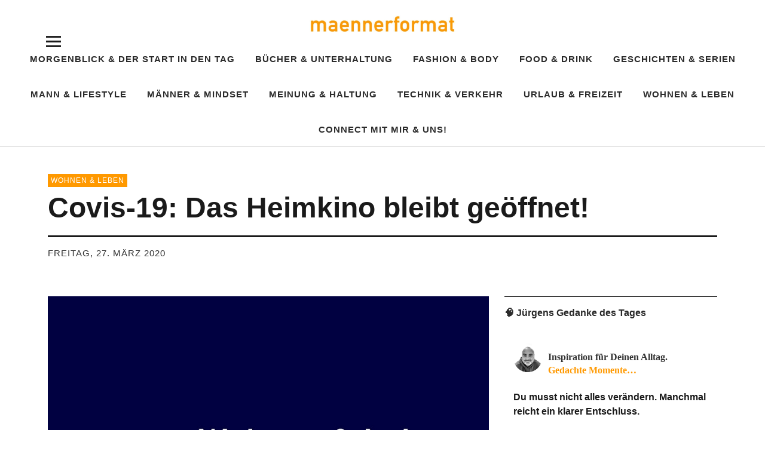

--- FILE ---
content_type: text/html; charset=UTF-8
request_url: https://maennerformat.info/2020/03/covis-19-das-heimkino-bleibt-geoeffnet/
body_size: 22449
content:
<!DOCTYPE html>
<html lang="de" class="no-js">
<head>
<meta charset="UTF-8">
<meta name="viewport" content="width=device-width, initial-scale=1">
<link rel="profile" href="http://gmpg.org/xfn/11">
<link rel="pingback" href="https://maennerformat.info/xmlrpc.php">
<script>(function(html){html.className = html.className.replace(/\bno-js\b/,'js')})(document.documentElement);</script>
<meta name='robots' content='index, follow, max-image-preview:large, max-snippet:-1, max-video-preview:-1' />
	<style>img:is([sizes="auto" i], [sizes^="auto," i]) { contain-intrinsic-size: 3000px 1500px }</style>
	
	<!-- This site is optimized with the Yoast SEO plugin v26.8 - https://yoast.com/product/yoast-seo-wordpress/ -->
	<title>Covis-19: Das Heimkino bleibt geöffnet! - maennerformat - das Männermagazin aus Rosenheim</title>
	<link rel="canonical" href="https://maennerformat.info/2020/03/covis-19-das-heimkino-bleibt-geoeffnet/" />
	<meta property="og:locale" content="de_DE" />
	<meta property="og:type" content="article" />
	<meta property="og:title" content="Covis-19: Das Heimkino bleibt geöffnet! - maennerformat - das Männermagazin aus Rosenheim" />
	<meta property="og:description" content="Der ARAG Tipp zum Wochenende: Kinoerlebnis trotz Corona-Virus Ab Sonntag um drei Uhr beginnt die Sommerzeit. Die Uhren werden vorgestellt. Die Zeitumstellung gerät&hellip;" />
	<meta property="og:url" content="https://maennerformat.info/2020/03/covis-19-das-heimkino-bleibt-geoeffnet/" />
	<meta property="og:site_name" content="maennerformat" />
	<meta property="article:published_time" content="2020-03-27T07:15:07+00:00" />
	<meta property="og:image" content="https://maennerformat.info/wp-content/uploads/2019/09/wohnen_leben.jpg" />
	<meta property="og:image:width" content="900" />
	<meta property="og:image:height" content="600" />
	<meta property="og:image:type" content="image/jpeg" />
	<meta name="author" content="mfedmin" />
	<meta name="twitter:card" content="summary_large_image" />
	<meta name="twitter:creator" content="@maennerformat" />
	<meta name="twitter:site" content="@maennerformat" />
	<meta name="twitter:label1" content="Verfasst von" />
	<meta name="twitter:data1" content="mfedmin" />
	<meta name="twitter:label2" content="Geschätzte Lesezeit" />
	<meta name="twitter:data2" content="3 Minuten" />
	<script type="application/ld+json" class="yoast-schema-graph">{"@context":"https://schema.org","@graph":[{"@type":"Article","@id":"https://maennerformat.info/2020/03/covis-19-das-heimkino-bleibt-geoeffnet/#article","isPartOf":{"@id":"https://maennerformat.info/2020/03/covis-19-das-heimkino-bleibt-geoeffnet/"},"author":{"name":"mfedmin","@id":"https://maennerformat.info/#/schema/person/cccbedf07b33b69388aabd80eabccda4"},"headline":"Covis-19: Das Heimkino bleibt geöffnet!","datePublished":"2020-03-27T07:15:07+00:00","mainEntityOfPage":{"@id":"https://maennerformat.info/2020/03/covis-19-das-heimkino-bleibt-geoeffnet/"},"wordCount":541,"publisher":{"@id":"https://maennerformat.info/#organization"},"image":{"@id":"https://maennerformat.info/2020/03/covis-19-das-heimkino-bleibt-geoeffnet/#primaryimage"},"thumbnailUrl":"https://maennerformat.info/wp-content/uploads/2019/09/wohnen_leben.jpg","keywords":["corona","mf"],"articleSection":["Wohnen &amp; Leben"],"inLanguage":"de"},{"@type":"WebPage","@id":"https://maennerformat.info/2020/03/covis-19-das-heimkino-bleibt-geoeffnet/","url":"https://maennerformat.info/2020/03/covis-19-das-heimkino-bleibt-geoeffnet/","name":"Covis-19: Das Heimkino bleibt geöffnet! - maennerformat - das Männermagazin aus Rosenheim","isPartOf":{"@id":"https://maennerformat.info/#website"},"primaryImageOfPage":{"@id":"https://maennerformat.info/2020/03/covis-19-das-heimkino-bleibt-geoeffnet/#primaryimage"},"image":{"@id":"https://maennerformat.info/2020/03/covis-19-das-heimkino-bleibt-geoeffnet/#primaryimage"},"thumbnailUrl":"https://maennerformat.info/wp-content/uploads/2019/09/wohnen_leben.jpg","datePublished":"2020-03-27T07:15:07+00:00","breadcrumb":{"@id":"https://maennerformat.info/2020/03/covis-19-das-heimkino-bleibt-geoeffnet/#breadcrumb"},"inLanguage":"de","potentialAction":[{"@type":"ReadAction","target":["https://maennerformat.info/2020/03/covis-19-das-heimkino-bleibt-geoeffnet/"]}]},{"@type":"ImageObject","inLanguage":"de","@id":"https://maennerformat.info/2020/03/covis-19-das-heimkino-bleibt-geoeffnet/#primaryimage","url":"https://maennerformat.info/wp-content/uploads/2019/09/wohnen_leben.jpg","contentUrl":"https://maennerformat.info/wp-content/uploads/2019/09/wohnen_leben.jpg","width":900,"height":600},{"@type":"BreadcrumbList","@id":"https://maennerformat.info/2020/03/covis-19-das-heimkino-bleibt-geoeffnet/#breadcrumb","itemListElement":[{"@type":"ListItem","position":1,"name":"Startseite","item":"https://maennerformat.info/"},{"@type":"ListItem","position":2,"name":"Covis-19: Das Heimkino bleibt geöffnet!"}]},{"@type":"WebSite","@id":"https://maennerformat.info/#website","url":"https://maennerformat.info/","name":"maennerformat","description":"Echt. Männlich. Mitten im Leben.","publisher":{"@id":"https://maennerformat.info/#organization"},"potentialAction":[{"@type":"SearchAction","target":{"@type":"EntryPoint","urlTemplate":"https://maennerformat.info/?s={search_term_string}"},"query-input":{"@type":"PropertyValueSpecification","valueRequired":true,"valueName":"search_term_string"}}],"inLanguage":"de"},{"@type":"Organization","@id":"https://maennerformat.info/#organization","name":"maennerformat","url":"https://maennerformat.info/","logo":{"@type":"ImageObject","inLanguage":"de","@id":"https://maennerformat.info/#/schema/logo/image/","url":"https://maennerformat.info/wp-content/uploads/2019/09/maennerformat_logo_site.jpg","contentUrl":"https://maennerformat.info/wp-content/uploads/2019/09/maennerformat_logo_site.jpg","width":520,"height":92,"caption":"maennerformat"},"image":{"@id":"https://maennerformat.info/#/schema/logo/image/"},"sameAs":["https://x.com/maennerformat"]},{"@type":"Person","@id":"https://maennerformat.info/#/schema/person/cccbedf07b33b69388aabd80eabccda4","name":"mfedmin"}]}</script>
	<!-- / Yoast SEO plugin. -->


<link rel="alternate" type="application/rss+xml" title="maennerformat &raquo; Feed" href="https://maennerformat.info/feed/" />
<link rel="alternate" type="application/rss+xml" title="maennerformat &raquo; Kommentar-Feed" href="https://maennerformat.info/comments/feed/" />
<script type="text/javascript">
/* <![CDATA[ */
window._wpemojiSettings = {"baseUrl":"https:\/\/s.w.org\/images\/core\/emoji\/16.0.1\/72x72\/","ext":".png","svgUrl":"https:\/\/s.w.org\/images\/core\/emoji\/16.0.1\/svg\/","svgExt":".svg","source":{"concatemoji":"https:\/\/maennerformat.info\/wp-includes\/js\/wp-emoji-release.min.js?ver=6.8.3"}};
/*! This file is auto-generated */
!function(s,n){var o,i,e;function c(e){try{var t={supportTests:e,timestamp:(new Date).valueOf()};sessionStorage.setItem(o,JSON.stringify(t))}catch(e){}}function p(e,t,n){e.clearRect(0,0,e.canvas.width,e.canvas.height),e.fillText(t,0,0);var t=new Uint32Array(e.getImageData(0,0,e.canvas.width,e.canvas.height).data),a=(e.clearRect(0,0,e.canvas.width,e.canvas.height),e.fillText(n,0,0),new Uint32Array(e.getImageData(0,0,e.canvas.width,e.canvas.height).data));return t.every(function(e,t){return e===a[t]})}function u(e,t){e.clearRect(0,0,e.canvas.width,e.canvas.height),e.fillText(t,0,0);for(var n=e.getImageData(16,16,1,1),a=0;a<n.data.length;a++)if(0!==n.data[a])return!1;return!0}function f(e,t,n,a){switch(t){case"flag":return n(e,"\ud83c\udff3\ufe0f\u200d\u26a7\ufe0f","\ud83c\udff3\ufe0f\u200b\u26a7\ufe0f")?!1:!n(e,"\ud83c\udde8\ud83c\uddf6","\ud83c\udde8\u200b\ud83c\uddf6")&&!n(e,"\ud83c\udff4\udb40\udc67\udb40\udc62\udb40\udc65\udb40\udc6e\udb40\udc67\udb40\udc7f","\ud83c\udff4\u200b\udb40\udc67\u200b\udb40\udc62\u200b\udb40\udc65\u200b\udb40\udc6e\u200b\udb40\udc67\u200b\udb40\udc7f");case"emoji":return!a(e,"\ud83e\udedf")}return!1}function g(e,t,n,a){var r="undefined"!=typeof WorkerGlobalScope&&self instanceof WorkerGlobalScope?new OffscreenCanvas(300,150):s.createElement("canvas"),o=r.getContext("2d",{willReadFrequently:!0}),i=(o.textBaseline="top",o.font="600 32px Arial",{});return e.forEach(function(e){i[e]=t(o,e,n,a)}),i}function t(e){var t=s.createElement("script");t.src=e,t.defer=!0,s.head.appendChild(t)}"undefined"!=typeof Promise&&(o="wpEmojiSettingsSupports",i=["flag","emoji"],n.supports={everything:!0,everythingExceptFlag:!0},e=new Promise(function(e){s.addEventListener("DOMContentLoaded",e,{once:!0})}),new Promise(function(t){var n=function(){try{var e=JSON.parse(sessionStorage.getItem(o));if("object"==typeof e&&"number"==typeof e.timestamp&&(new Date).valueOf()<e.timestamp+604800&&"object"==typeof e.supportTests)return e.supportTests}catch(e){}return null}();if(!n){if("undefined"!=typeof Worker&&"undefined"!=typeof OffscreenCanvas&&"undefined"!=typeof URL&&URL.createObjectURL&&"undefined"!=typeof Blob)try{var e="postMessage("+g.toString()+"("+[JSON.stringify(i),f.toString(),p.toString(),u.toString()].join(",")+"));",a=new Blob([e],{type:"text/javascript"}),r=new Worker(URL.createObjectURL(a),{name:"wpTestEmojiSupports"});return void(r.onmessage=function(e){c(n=e.data),r.terminate(),t(n)})}catch(e){}c(n=g(i,f,p,u))}t(n)}).then(function(e){for(var t in e)n.supports[t]=e[t],n.supports.everything=n.supports.everything&&n.supports[t],"flag"!==t&&(n.supports.everythingExceptFlag=n.supports.everythingExceptFlag&&n.supports[t]);n.supports.everythingExceptFlag=n.supports.everythingExceptFlag&&!n.supports.flag,n.DOMReady=!1,n.readyCallback=function(){n.DOMReady=!0}}).then(function(){return e}).then(function(){var e;n.supports.everything||(n.readyCallback(),(e=n.source||{}).concatemoji?t(e.concatemoji):e.wpemoji&&e.twemoji&&(t(e.twemoji),t(e.wpemoji)))}))}((window,document),window._wpemojiSettings);
/* ]]> */
</script>
<style id='wp-emoji-styles-inline-css' type='text/css'>

	img.wp-smiley, img.emoji {
		display: inline !important;
		border: none !important;
		box-shadow: none !important;
		height: 1em !important;
		width: 1em !important;
		margin: 0 0.07em !important;
		vertical-align: -0.1em !important;
		background: none !important;
		padding: 0 !important;
	}
</style>
<link rel='stylesheet' id='wp-block-library-css' href='https://maennerformat.info/wp-includes/css/dist/block-library/style.min.css?ver=6.8.3' type='text/css' media='all' />
<style id='wp-block-library-theme-inline-css' type='text/css'>
.wp-block-audio :where(figcaption){color:#555;font-size:13px;text-align:center}.is-dark-theme .wp-block-audio :where(figcaption){color:#ffffffa6}.wp-block-audio{margin:0 0 1em}.wp-block-code{border:1px solid #ccc;border-radius:4px;font-family:Menlo,Consolas,monaco,monospace;padding:.8em 1em}.wp-block-embed :where(figcaption){color:#555;font-size:13px;text-align:center}.is-dark-theme .wp-block-embed :where(figcaption){color:#ffffffa6}.wp-block-embed{margin:0 0 1em}.blocks-gallery-caption{color:#555;font-size:13px;text-align:center}.is-dark-theme .blocks-gallery-caption{color:#ffffffa6}:root :where(.wp-block-image figcaption){color:#555;font-size:13px;text-align:center}.is-dark-theme :root :where(.wp-block-image figcaption){color:#ffffffa6}.wp-block-image{margin:0 0 1em}.wp-block-pullquote{border-bottom:4px solid;border-top:4px solid;color:currentColor;margin-bottom:1.75em}.wp-block-pullquote cite,.wp-block-pullquote footer,.wp-block-pullquote__citation{color:currentColor;font-size:.8125em;font-style:normal;text-transform:uppercase}.wp-block-quote{border-left:.25em solid;margin:0 0 1.75em;padding-left:1em}.wp-block-quote cite,.wp-block-quote footer{color:currentColor;font-size:.8125em;font-style:normal;position:relative}.wp-block-quote:where(.has-text-align-right){border-left:none;border-right:.25em solid;padding-left:0;padding-right:1em}.wp-block-quote:where(.has-text-align-center){border:none;padding-left:0}.wp-block-quote.is-large,.wp-block-quote.is-style-large,.wp-block-quote:where(.is-style-plain){border:none}.wp-block-search .wp-block-search__label{font-weight:700}.wp-block-search__button{border:1px solid #ccc;padding:.375em .625em}:where(.wp-block-group.has-background){padding:1.25em 2.375em}.wp-block-separator.has-css-opacity{opacity:.4}.wp-block-separator{border:none;border-bottom:2px solid;margin-left:auto;margin-right:auto}.wp-block-separator.has-alpha-channel-opacity{opacity:1}.wp-block-separator:not(.is-style-wide):not(.is-style-dots){width:100px}.wp-block-separator.has-background:not(.is-style-dots){border-bottom:none;height:1px}.wp-block-separator.has-background:not(.is-style-wide):not(.is-style-dots){height:2px}.wp-block-table{margin:0 0 1em}.wp-block-table td,.wp-block-table th{word-break:normal}.wp-block-table :where(figcaption){color:#555;font-size:13px;text-align:center}.is-dark-theme .wp-block-table :where(figcaption){color:#ffffffa6}.wp-block-video :where(figcaption){color:#555;font-size:13px;text-align:center}.is-dark-theme .wp-block-video :where(figcaption){color:#ffffffa6}.wp-block-video{margin:0 0 1em}:root :where(.wp-block-template-part.has-background){margin-bottom:0;margin-top:0;padding:1.25em 2.375em}
</style>
<style id='classic-theme-styles-inline-css' type='text/css'>
/*! This file is auto-generated */
.wp-block-button__link{color:#fff;background-color:#32373c;border-radius:9999px;box-shadow:none;text-decoration:none;padding:calc(.667em + 2px) calc(1.333em + 2px);font-size:1.125em}.wp-block-file__button{background:#32373c;color:#fff;text-decoration:none}
</style>
<style id='global-styles-inline-css' type='text/css'>
:root{--wp--preset--aspect-ratio--square: 1;--wp--preset--aspect-ratio--4-3: 4/3;--wp--preset--aspect-ratio--3-4: 3/4;--wp--preset--aspect-ratio--3-2: 3/2;--wp--preset--aspect-ratio--2-3: 2/3;--wp--preset--aspect-ratio--16-9: 16/9;--wp--preset--aspect-ratio--9-16: 9/16;--wp--preset--color--black: #000000;--wp--preset--color--cyan-bluish-gray: #abb8c3;--wp--preset--color--white: #ffffff;--wp--preset--color--pale-pink: #f78da7;--wp--preset--color--vivid-red: #cf2e2e;--wp--preset--color--luminous-vivid-orange: #ff6900;--wp--preset--color--luminous-vivid-amber: #fcb900;--wp--preset--color--light-green-cyan: #7bdcb5;--wp--preset--color--vivid-green-cyan: #00d084;--wp--preset--color--pale-cyan-blue: #8ed1fc;--wp--preset--color--vivid-cyan-blue: #0693e3;--wp--preset--color--vivid-purple: #9b51e0;--wp--preset--color--dark: #1a1a1a;--wp--preset--color--light-grey: #f4f4f4;--wp--preset--color--light-blue: #51a8dd;--wp--preset--color--dark-blue: #0c6ca6;--wp--preset--gradient--vivid-cyan-blue-to-vivid-purple: linear-gradient(135deg,rgba(6,147,227,1) 0%,rgb(155,81,224) 100%);--wp--preset--gradient--light-green-cyan-to-vivid-green-cyan: linear-gradient(135deg,rgb(122,220,180) 0%,rgb(0,208,130) 100%);--wp--preset--gradient--luminous-vivid-amber-to-luminous-vivid-orange: linear-gradient(135deg,rgba(252,185,0,1) 0%,rgba(255,105,0,1) 100%);--wp--preset--gradient--luminous-vivid-orange-to-vivid-red: linear-gradient(135deg,rgba(255,105,0,1) 0%,rgb(207,46,46) 100%);--wp--preset--gradient--very-light-gray-to-cyan-bluish-gray: linear-gradient(135deg,rgb(238,238,238) 0%,rgb(169,184,195) 100%);--wp--preset--gradient--cool-to-warm-spectrum: linear-gradient(135deg,rgb(74,234,220) 0%,rgb(151,120,209) 20%,rgb(207,42,186) 40%,rgb(238,44,130) 60%,rgb(251,105,98) 80%,rgb(254,248,76) 100%);--wp--preset--gradient--blush-light-purple: linear-gradient(135deg,rgb(255,206,236) 0%,rgb(152,150,240) 100%);--wp--preset--gradient--blush-bordeaux: linear-gradient(135deg,rgb(254,205,165) 0%,rgb(254,45,45) 50%,rgb(107,0,62) 100%);--wp--preset--gradient--luminous-dusk: linear-gradient(135deg,rgb(255,203,112) 0%,rgb(199,81,192) 50%,rgb(65,88,208) 100%);--wp--preset--gradient--pale-ocean: linear-gradient(135deg,rgb(255,245,203) 0%,rgb(182,227,212) 50%,rgb(51,167,181) 100%);--wp--preset--gradient--electric-grass: linear-gradient(135deg,rgb(202,248,128) 0%,rgb(113,206,126) 100%);--wp--preset--gradient--midnight: linear-gradient(135deg,rgb(2,3,129) 0%,rgb(40,116,252) 100%);--wp--preset--font-size--small: 16px;--wp--preset--font-size--medium: 20px;--wp--preset--font-size--large: 22px;--wp--preset--font-size--x-large: 42px;--wp--preset--font-size--regular: 19px;--wp--preset--font-size--larger: 26px;--wp--preset--spacing--20: 0.44rem;--wp--preset--spacing--30: 0.67rem;--wp--preset--spacing--40: 1rem;--wp--preset--spacing--50: 1.5rem;--wp--preset--spacing--60: 2.25rem;--wp--preset--spacing--70: 3.38rem;--wp--preset--spacing--80: 5.06rem;--wp--preset--shadow--natural: 6px 6px 9px rgba(0, 0, 0, 0.2);--wp--preset--shadow--deep: 12px 12px 50px rgba(0, 0, 0, 0.4);--wp--preset--shadow--sharp: 6px 6px 0px rgba(0, 0, 0, 0.2);--wp--preset--shadow--outlined: 6px 6px 0px -3px rgba(255, 255, 255, 1), 6px 6px rgba(0, 0, 0, 1);--wp--preset--shadow--crisp: 6px 6px 0px rgba(0, 0, 0, 1);}:where(.is-layout-flex){gap: 0.5em;}:where(.is-layout-grid){gap: 0.5em;}body .is-layout-flex{display: flex;}.is-layout-flex{flex-wrap: wrap;align-items: center;}.is-layout-flex > :is(*, div){margin: 0;}body .is-layout-grid{display: grid;}.is-layout-grid > :is(*, div){margin: 0;}:where(.wp-block-columns.is-layout-flex){gap: 2em;}:where(.wp-block-columns.is-layout-grid){gap: 2em;}:where(.wp-block-post-template.is-layout-flex){gap: 1.25em;}:where(.wp-block-post-template.is-layout-grid){gap: 1.25em;}.has-black-color{color: var(--wp--preset--color--black) !important;}.has-cyan-bluish-gray-color{color: var(--wp--preset--color--cyan-bluish-gray) !important;}.has-white-color{color: var(--wp--preset--color--white) !important;}.has-pale-pink-color{color: var(--wp--preset--color--pale-pink) !important;}.has-vivid-red-color{color: var(--wp--preset--color--vivid-red) !important;}.has-luminous-vivid-orange-color{color: var(--wp--preset--color--luminous-vivid-orange) !important;}.has-luminous-vivid-amber-color{color: var(--wp--preset--color--luminous-vivid-amber) !important;}.has-light-green-cyan-color{color: var(--wp--preset--color--light-green-cyan) !important;}.has-vivid-green-cyan-color{color: var(--wp--preset--color--vivid-green-cyan) !important;}.has-pale-cyan-blue-color{color: var(--wp--preset--color--pale-cyan-blue) !important;}.has-vivid-cyan-blue-color{color: var(--wp--preset--color--vivid-cyan-blue) !important;}.has-vivid-purple-color{color: var(--wp--preset--color--vivid-purple) !important;}.has-black-background-color{background-color: var(--wp--preset--color--black) !important;}.has-cyan-bluish-gray-background-color{background-color: var(--wp--preset--color--cyan-bluish-gray) !important;}.has-white-background-color{background-color: var(--wp--preset--color--white) !important;}.has-pale-pink-background-color{background-color: var(--wp--preset--color--pale-pink) !important;}.has-vivid-red-background-color{background-color: var(--wp--preset--color--vivid-red) !important;}.has-luminous-vivid-orange-background-color{background-color: var(--wp--preset--color--luminous-vivid-orange) !important;}.has-luminous-vivid-amber-background-color{background-color: var(--wp--preset--color--luminous-vivid-amber) !important;}.has-light-green-cyan-background-color{background-color: var(--wp--preset--color--light-green-cyan) !important;}.has-vivid-green-cyan-background-color{background-color: var(--wp--preset--color--vivid-green-cyan) !important;}.has-pale-cyan-blue-background-color{background-color: var(--wp--preset--color--pale-cyan-blue) !important;}.has-vivid-cyan-blue-background-color{background-color: var(--wp--preset--color--vivid-cyan-blue) !important;}.has-vivid-purple-background-color{background-color: var(--wp--preset--color--vivid-purple) !important;}.has-black-border-color{border-color: var(--wp--preset--color--black) !important;}.has-cyan-bluish-gray-border-color{border-color: var(--wp--preset--color--cyan-bluish-gray) !important;}.has-white-border-color{border-color: var(--wp--preset--color--white) !important;}.has-pale-pink-border-color{border-color: var(--wp--preset--color--pale-pink) !important;}.has-vivid-red-border-color{border-color: var(--wp--preset--color--vivid-red) !important;}.has-luminous-vivid-orange-border-color{border-color: var(--wp--preset--color--luminous-vivid-orange) !important;}.has-luminous-vivid-amber-border-color{border-color: var(--wp--preset--color--luminous-vivid-amber) !important;}.has-light-green-cyan-border-color{border-color: var(--wp--preset--color--light-green-cyan) !important;}.has-vivid-green-cyan-border-color{border-color: var(--wp--preset--color--vivid-green-cyan) !important;}.has-pale-cyan-blue-border-color{border-color: var(--wp--preset--color--pale-cyan-blue) !important;}.has-vivid-cyan-blue-border-color{border-color: var(--wp--preset--color--vivid-cyan-blue) !important;}.has-vivid-purple-border-color{border-color: var(--wp--preset--color--vivid-purple) !important;}.has-vivid-cyan-blue-to-vivid-purple-gradient-background{background: var(--wp--preset--gradient--vivid-cyan-blue-to-vivid-purple) !important;}.has-light-green-cyan-to-vivid-green-cyan-gradient-background{background: var(--wp--preset--gradient--light-green-cyan-to-vivid-green-cyan) !important;}.has-luminous-vivid-amber-to-luminous-vivid-orange-gradient-background{background: var(--wp--preset--gradient--luminous-vivid-amber-to-luminous-vivid-orange) !important;}.has-luminous-vivid-orange-to-vivid-red-gradient-background{background: var(--wp--preset--gradient--luminous-vivid-orange-to-vivid-red) !important;}.has-very-light-gray-to-cyan-bluish-gray-gradient-background{background: var(--wp--preset--gradient--very-light-gray-to-cyan-bluish-gray) !important;}.has-cool-to-warm-spectrum-gradient-background{background: var(--wp--preset--gradient--cool-to-warm-spectrum) !important;}.has-blush-light-purple-gradient-background{background: var(--wp--preset--gradient--blush-light-purple) !important;}.has-blush-bordeaux-gradient-background{background: var(--wp--preset--gradient--blush-bordeaux) !important;}.has-luminous-dusk-gradient-background{background: var(--wp--preset--gradient--luminous-dusk) !important;}.has-pale-ocean-gradient-background{background: var(--wp--preset--gradient--pale-ocean) !important;}.has-electric-grass-gradient-background{background: var(--wp--preset--gradient--electric-grass) !important;}.has-midnight-gradient-background{background: var(--wp--preset--gradient--midnight) !important;}.has-small-font-size{font-size: var(--wp--preset--font-size--small) !important;}.has-medium-font-size{font-size: var(--wp--preset--font-size--medium) !important;}.has-large-font-size{font-size: var(--wp--preset--font-size--large) !important;}.has-x-large-font-size{font-size: var(--wp--preset--font-size--x-large) !important;}
:where(.wp-block-post-template.is-layout-flex){gap: 1.25em;}:where(.wp-block-post-template.is-layout-grid){gap: 1.25em;}
:where(.wp-block-columns.is-layout-flex){gap: 2em;}:where(.wp-block-columns.is-layout-grid){gap: 2em;}
:root :where(.wp-block-pullquote){font-size: 1.5em;line-height: 1.6;}
</style>
<link rel='stylesheet' id='contact-form-7-css' href='https://maennerformat.info/wp-content/plugins/contact-form-7/includes/css/styles.css?ver=6.1.4' type='text/css' media='all' />
<style id='contact-form-7-inline-css' type='text/css'>
.wpcf7 .wpcf7-recaptcha iframe {margin-bottom: 0;}.wpcf7 .wpcf7-recaptcha[data-align="center"] > div {margin: 0 auto;}.wpcf7 .wpcf7-recaptcha[data-align="right"] > div {margin: 0 0 0 auto;}
</style>
<link rel='stylesheet' id='cmplz-general-css' href='https://maennerformat.info/wp-content/plugins/complianz-gdpr/assets/css/cookieblocker.min.css?ver=1768383004' type='text/css' media='all' />
<link rel='stylesheet' id='chld_thm_cfg_parent-css' href='https://maennerformat.info/wp-content/themes/uku/style.css?ver=6.8.3' type='text/css' media='all' />
<link rel='stylesheet' id='uku-style-css' href='https://maennerformat.info/wp-content/themes/maennerformat19/style.css?ver=19.0.1557072184' type='text/css' media='all' />
<link rel='stylesheet' id='genericons-css' href='https://maennerformat.info/wp-content/themes/uku/assets/fonts/genericons.css?ver=3.4.1' type='text/css' media='all' />
<link rel='stylesheet' id='chld_thm_cfg_separate-css' href='https://maennerformat.info/wp-content/themes/maennerformat19/ctc-style.css?ver=19.0.1557072184' type='text/css' media='all' />
<link rel='stylesheet' id='jquery-lazyloadxt-spinner-css-css' href='//maennerformat.info/wp-content/plugins/a3-lazy-load/assets/css/jquery.lazyloadxt.spinner.css?ver=6.8.3' type='text/css' media='all' />
<link rel='stylesheet' id='wpgdprc-front-css-css' href='https://maennerformat.info/wp-content/plugins/wp-gdpr-compliance/Assets/css/front.css?ver=1706539553' type='text/css' media='all' />
<style id='wpgdprc-front-css-inline-css' type='text/css'>
:root{--wp-gdpr--bar--background-color: #000000;--wp-gdpr--bar--color: #ffffff;--wp-gdpr--button--background-color: #000000;--wp-gdpr--button--background-color--darken: #000000;--wp-gdpr--button--color: #ffffff;}
</style>
<link rel='stylesheet' id='yarppRelatedCss-css' href='https://maennerformat.info/wp-content/plugins/yet-another-related-posts-plugin/style/related.css?ver=5.30.11' type='text/css' media='all' />
<script type="text/javascript" src="https://maennerformat.info/wp-includes/js/jquery/jquery.min.js?ver=3.7.1" id="jquery-core-js"></script>
<script type="text/javascript" src="https://maennerformat.info/wp-includes/js/jquery/jquery-migrate.min.js?ver=3.4.1" id="jquery-migrate-js"></script>
<script type="text/javascript" src="https://maennerformat.info/wp-content/themes/uku/assets/js/jquery.viewportchecker.min.js?ver=1.8.7" id="viewportchecker-js"></script>
<script type="text/javascript" src="https://maennerformat.info/wp-content/themes/uku/assets/js/sticky-kit.min.js?ver=6.8.3" id="sticky-kit-js"></script>
<script type="text/javascript" src="https://maennerformat.info/wp-content/themes/uku/assets/js/jquery.fitvids.js?ver=1.1" id="fitvids-js"></script>
<script type="text/javascript" id="wpgdprc-front-js-js-extra">
/* <![CDATA[ */
var wpgdprcFront = {"ajaxUrl":"https:\/\/maennerformat.info\/wp-admin\/admin-ajax.php","ajaxNonce":"fa00fcadd2","ajaxArg":"security","pluginPrefix":"wpgdprc","blogId":"1","isMultiSite":"","locale":"de_DE","showSignUpModal":"","showFormModal":"","cookieName":"wpgdprc-consent","consentVersion":"","path":"\/","prefix":"wpgdprc"};
/* ]]> */
</script>
<script type="text/javascript" src="https://maennerformat.info/wp-content/plugins/wp-gdpr-compliance/Assets/js/front.min.js?ver=1706539553" id="wpgdprc-front-js-js"></script>
<link rel="https://api.w.org/" href="https://maennerformat.info/wp-json/" /><link rel="alternate" title="JSON" type="application/json" href="https://maennerformat.info/wp-json/wp/v2/posts/3160" /><link rel="EditURI" type="application/rsd+xml" title="RSD" href="https://maennerformat.info/xmlrpc.php?rsd" />
<meta name="generator" content="WordPress 6.8.3" />
<link rel='shortlink' href='https://maennerformat.info/?p=3160' />
<link rel="alternate" title="oEmbed (JSON)" type="application/json+oembed" href="https://maennerformat.info/wp-json/oembed/1.0/embed?url=https%3A%2F%2Fmaennerformat.info%2F2020%2F03%2Fcovis-19-das-heimkino-bleibt-geoeffnet%2F" />
<link rel="alternate" title="oEmbed (XML)" type="text/xml+oembed" href="https://maennerformat.info/wp-json/oembed/1.0/embed?url=https%3A%2F%2Fmaennerformat.info%2F2020%2F03%2Fcovis-19-das-heimkino-bleibt-geoeffnet%2F&#038;format=xml" />

        <script type="text/javascript">
            var jQueryMigrateHelperHasSentDowngrade = false;

			window.onerror = function( msg, url, line, col, error ) {
				// Break out early, do not processing if a downgrade reqeust was already sent.
				if ( jQueryMigrateHelperHasSentDowngrade ) {
					return true;
                }

				var xhr = new XMLHttpRequest();
				var nonce = 'bfee12216f';
				var jQueryFunctions = [
					'andSelf',
					'browser',
					'live',
					'boxModel',
					'support.boxModel',
					'size',
					'swap',
					'clean',
					'sub',
                ];
				var match_pattern = /\)\.(.+?) is not a function/;
                var erroredFunction = msg.match( match_pattern );

                // If there was no matching functions, do not try to downgrade.
                if ( null === erroredFunction || typeof erroredFunction !== 'object' || typeof erroredFunction[1] === "undefined" || -1 === jQueryFunctions.indexOf( erroredFunction[1] ) ) {
                    return true;
                }

                // Set that we've now attempted a downgrade request.
                jQueryMigrateHelperHasSentDowngrade = true;

				xhr.open( 'POST', 'https://maennerformat.info/wp-admin/admin-ajax.php' );
				xhr.setRequestHeader( 'Content-Type', 'application/x-www-form-urlencoded' );
				xhr.onload = function () {
					var response,
                        reload = false;

					if ( 200 === xhr.status ) {
                        try {
                        	response = JSON.parse( xhr.response );

                        	reload = response.data.reload;
                        } catch ( e ) {
                        	reload = false;
                        }
                    }

					// Automatically reload the page if a deprecation caused an automatic downgrade, ensure visitors get the best possible experience.
					if ( reload ) {
						location.reload();
                    }
				};

				xhr.send( encodeURI( 'action=jquery-migrate-downgrade-version&_wpnonce=' + nonce ) );

				// Suppress error alerts in older browsers
				return true;
			}
        </script>

			<style type="text/css">
							.entry-content a,
			.comment-text a,
			#desktop-navigation ul li a:hover,
			.featured-slider button.slick-arrow:hover::after,
			.front-section a.all-posts-link:hover,
			#overlay-close:hover,
			.widget-area .widget ul li a:hover,
			#sidebar-offcanvas .widget a:hover,
			.textwidget a:hover,
			#overlay-nav a:hover,
			.author-links a:hover,
			.single-post .post-navigation a:hover,
			.single-attachment .post-navigation a:hover,
			.author-bio a,
			.single-post .hentry .entry-meta a:hover,
			.entry-header a:hover,
			.entry-header h2.entry-title a:hover,
			.blog .entry-meta a:hover,
			.uku-neo .entry-content p a:hover,
			.uku-neo .author-bio a:hover,
			.uku-neo .comment-text a:hover,
			.uku-neo .entry-header h2.entry-title a:hover,
			.uku-serif .entry-header h2.entry-title a:hover,
			.uku-serif .entry-content p a,
			.uku-serif .entry-content li a,
			.uku-serif .author-bio a,
			.uku-serif .comment-text a {
				color: #ff9900;
			}
			.uku-serif .entry-content p a,
			.uku-serif .entry-content li a,
			.uku-serif .author-bio a,
			.uku-serif .comment-text a {
				box-shadow: inset 0 -1px 0 #ff9900;
			}
			.single-post .post-navigation a:hover,
			.single-attachment .post-navigation a:hover,
			#desktop-navigation ul li.menu-item-has-children a:hover::after,
			.desktop-search input.search-field:active,
			.desktop-search input.search-field:focus {
				border-color: #ff9900;
			}
			.featured-slider .entry-cats a,
			.section-one-column-one .entry-cats a,
			.section-three-column-one .entry-cats a,
			#front-section-four .entry-cats a,
			.single-post .entry-cats a,
			.blog.uku-standard.blog-defaultplus #primary .hentry.has-post-thumbnail:nth-child(4n) .entry-cats a,
			#desktop-navigation .sub-menu li a:hover,
			#desktop-navigation .children li a:hover,
			.widget_mc4wp_form_widget input[type="submit"],
			.uku-neo .featured-slider .entry-cats a:hover,
			.uku-neo .section-one-column-one .entry-cats a:hover,
			.uku-neo .section-three-column-one .entry-cats a:hover,
			.uku-neo #front-section-four .entry-cats a:hover,
			.uku-neo .single-post .entry-cats a:hover,
			.uku-neo .format-video .entry-thumbnail span.video-icon:before,
			.uku-neo .format-video .entry-thumbnail span.video-icon:after,
			.uku-neo .entry-content p a:hover::after,
			.uku-neo .author-bio a:hover::after,
			.uku-neo .comment-text a:hover::after {
				background: #ff9900;
			}
			.blog.blog-classic #primary .hentry.has-post-thumbnail:nth-child(4n) .entry-cats a {
				background: none !important;
			}
			@media screen and (min-width: 66.25em) {
				.uku-neo #overlay-open:hover,
				.uku-neo .search-open:hover,
				.uku-neo #overlay-open-sticky:hover,
				.uku-neo.fixedheader-dark.header-stick #overlay-open-sticky:hover,
				.uku-neo.fixedheader-dark.header-stick #search-open-sticky:hover {
					background: #ff9900;
				}
			}
							.entry-content a:hover,
			.comment-text a:hover,
			.author-bio a:hover {
				color: #ff9900 !important;
			}
			.blog.blog-defaultplus #primary .hentry.has-post-thumbnail:nth-child(4n) .entry-cats a:hover,
			.featured-slider .entry-cats a:hover,
			.section-one-column-one .entry-cats a:hover,
			.section-three-column-one .entry-cats a:hover,
			#front-section-four .entry-cats a:hover,
			.single-post .entry-cats a:hover,
			#colophon .footer-feature-btn:hover,
			.comments-show #comments-toggle,
			.widget_mc4wp_form_widget input[type="submit"]:hover,
			#comments-toggle:hover,
			input[type="submit"]:hover,
			input#submit:hover,
			#primary #infinite-handle span:hover,
			#front-section-three a.all-posts-link:hover,
			.desktop-search input[type="submit"]:hover,
			.widget_search input[type="submit"]:hover,
			.post-password-form input[type="submit"]:hover,
			#offcanvas-widgets-open:hover,
			.offcanvas-widgets-show #offcanvas-widgets-open,
			.uku-standard.blog-classic .entry-content p a.more-link:hover {
				background: #ff9900;
			}
			#colophon .footer-feature-textwrap .footer-feature-btn:hover,
			.comments-show #comments-toggle,
			#comments-toggle:hover,
			input[type="submit"]:hover,
			input#submit:hover,
			.blog #primary #infinite-handle span:hover,
			#front-section-three a.all-posts-link:hover,
			.desktop-search input[type="submit"]:hover,
			.widget_search input[type="submit"]:hover,
			.post-password-form input[type="submit"]:hover,
			#offcanvas-widgets-open:hover,
			.offcanvas-widgets-show #offcanvas-widgets-open,
			.uku-standard.blog-classic .entry-content p a.more-link:hover {
				border-color: #ff9900 !important;
			}
							#colophon,
			.uku-serif .big-instagram-wrap {background: ;}
						#colophon,
		#colophon .footer-menu ul a,
		#colophon .footer-menu ul a:hover,
		#colophon #site-info, #colophon #site-info a,
		#colophon #site-info, #colophon #site-info a:hover,
		#footer-social span,
		#colophon .social-nav ul li a,
		.uku-serif .big-instagram-wrap .null-instagram-feed .clear a,
		.uku-serif .big-instagram-wrap .widget h2.widget-title {
			color: ;
		}
		.footer-menus-wrap {
			border-bottom: 1px solid ;
		}
							.mobile-search, .inner-offcanvas-wrap {background: ;}
							#mobile-social ul li a,
			#overlay-nav ul li a,
			#offcanvas-widgets-open,
			.dropdown-toggle,
			#sidebar-offcanvas .widget h2.widget-title,
			#sidebar-offcanvas .widget,
			#sidebar-offcanvas .widget a {
				color: ;
			}
			#sidebar-offcanvas .widget h2.widget-title {border-color: ;}
			#offcanvas-widgets-open {border-color: ;}
			@media screen and (min-width: 66.25em) {
			#overlay-nav ul li,
			#overlay-nav ul ul.sub-menu,
			#overlay-nav ul ul.children {border-color: ;}
			#overlay-close {color: ;}
			#overlay-nav {
				border-color: ;
			}
			}
							#front-section-three {background: ;}
							.widget_mc4wp_form_widget, .jetpack_subscription_widget {background: ;}
							.uku-serif .front-about-img:after {background: ;}
							#shopfront-cats {background: ;}
							#front-section-twocolumn .entry-summary {display: block;}
							#front-section-threecolumn .entry-summary {display: block;}
							#front-section-fourcolumn .entry-summary {display: block;}
							#front-section-sixcolumn .entry-summary {display: block;}
									.blog .entry-comments {display: none !important;}
									.entry-author, .entry-date:before {display: none !important;}
							.blog.blog-defaultplus #primary .hentry.has-post-thumbnail:nth-child(4n) .entry-thumbnail a:after,
			.featured-slider .entry-thumbnail a:after,
			.uku-serif .featured-slider .entry-thumbnail:after,
			.header-image:after,
			#front-section-four .entry-thumbnail a:after,
			.uku-serif #front-section-four .entry-thumbnail a .thumb-wrap:after,
			.single-post .big-thumb .entry-thumbnail a:after,
			.blog.blog-defaultplus #primary .hentry.has-post-thumbnail:nth-child(4n) .thumb-wrap:after,
			.section-two-column-one .thumb-wrap:after,
			.header-fullscreen #headerimg-wrap:after {background-color: ;}
									.header-fullscreen #headerimg-wrap:after {	background-color: transparent;}
							#front-section-four .meta-main-wrap,
			.featured-slider .meta-main-wrap,
			.blog.blog-defaultplus #primary .hentry.has-post-thumbnail:nth-child(4n) .meta-main-wrap,
			.uku-serif .section-two-column-one .entry-text-wrap,
			.big-thumb .title-wrap {
				background: -moz-linear-gradient(top, rgba(0,0,0,0) 0%, rgba(0,0,0,) 100%);
				background: -webkit-linear-gradient(top, rgba(0,0,0,0) 0%,rgba(0,0,0,) 100%);
				background: linear-gradient(to bottom, rgba(0,0,0,0) 0%,rgba(0,0,0,) 100%);
			}
			
				</style>
			<style type="text/css" id="uku-header-css">
		h1.site-title,
	p.site-title,
	p.site-description {
		position: absolute;
		clip: rect(1px, 1px, 1px, 1px);
	}
		</style>
	<link rel="icon" href="https://maennerformat.info/wp-content/uploads/2019/07/maennerformat.ico" sizes="32x32" />
<link rel="icon" href="https://maennerformat.info/wp-content/uploads/2019/07/maennerformat.ico" sizes="192x192" />
<link rel="apple-touch-icon" href="https://maennerformat.info/wp-content/uploads/2019/07/maennerformat.ico" />
<meta name="msapplication-TileImage" content="https://maennerformat.info/wp-content/uploads/2019/07/maennerformat.ico" />
		<style type="text/css" id="wp-custom-css">
			body, h1, h2, h3, h4, h5, h6, p, a, li, blockquote {
    font-family: Verdana, sans-serif !important;
}

		</style>
		</head>

<body class="wp-singular post-template-default single single-post postid-3160 single-format-standard wp-custom-logo wp-theme-uku wp-child-theme-maennerformat19 uku-standard blog-default has-thumb slider-boxed offcanvas-widgets-off">

	<div class="container-all">

	<header id="masthead" class="site-header cf" role="banner">

		<div class="site-header-content">

			
			<div id="site-branding">
									<p class="site-title"><a href="https://maennerformat.info/" rel="home">maennerformat</a></p>
				
									<div class="custom-logo-wrap">
						<a href="https://maennerformat.info/" class="custom-logo-link" rel="home"><img width="520" height="92" src="https://maennerformat.info/wp-content/uploads/2019/09/maennerformat_logo_site.jpg" class="custom-logo" alt="maennerformat" decoding="async" srcset="https://maennerformat.info/wp-content/uploads/2019/09/maennerformat_logo_site.jpg 520w, https://maennerformat.info/wp-content/uploads/2019/09/maennerformat_logo_site-300x53.jpg 300w" sizes="(max-width: 520px) 100vw, 520px" /></a>					 </div><!-- end .custom-logo-wrap -->
				 
				<p class="site-description">Echt. Männlich. Mitten im Leben.</p>
				<button id="overlay-open" class="overlay-open overlay-btn"><span>Menü</span></button>

				
							</div><!-- end #site-branding -->

							<nav id="desktop-navigation" class="desktop-navigation cf" role="navigation">
					<ul id="menu-mf_hauptmenue" class="menu"><li id="menu-item-39" class="menu-item menu-item-type-taxonomy menu-item-object-category menu-item-39"><a href="https://maennerformat.info/category/morgenblick/">Morgenblick &#038; der Start in den Tag</a></li>
<li id="menu-item-4650" class="menu-item menu-item-type-taxonomy menu-item-object-category menu-item-4650"><a href="https://maennerformat.info/category/buecher-und-mehr/">Bücher &amp; Unterhaltung</a></li>
<li id="menu-item-162" class="menu-item menu-item-type-taxonomy menu-item-object-category menu-item-162"><a href="https://maennerformat.info/category/fashion-body/">Fashion &amp; Body</a></li>
<li id="menu-item-183" class="menu-item menu-item-type-taxonomy menu-item-object-category menu-item-183"><a href="https://maennerformat.info/category/food-drink/">Food &amp; Drink</a></li>
<li id="menu-item-19519" class="menu-item menu-item-type-taxonomy menu-item-object-category menu-item-19519"><a href="https://maennerformat.info/category/geschichten-serien/">Geschichten &amp; Serien</a></li>
<li id="menu-item-70" class="menu-item menu-item-type-taxonomy menu-item-object-category menu-item-70"><a href="https://maennerformat.info/category/mann-lifestyle/">Mann &amp; Lifestyle</a></li>
<li id="menu-item-19518" class="menu-item menu-item-type-taxonomy menu-item-object-category menu-item-19518"><a href="https://maennerformat.info/category/maenner-und-mindset/">Männer &amp; Mindset</a></li>
<li id="menu-item-19696" class="menu-item menu-item-type-taxonomy menu-item-object-category menu-item-19696"><a href="https://maennerformat.info/category/meinung-haltung/">Meinung &amp; Haltung</a></li>
<li id="menu-item-71" class="menu-item menu-item-type-taxonomy menu-item-object-category menu-item-71"><a href="https://maennerformat.info/category/technik-verkehr/">Technik &amp; Verkehr</a></li>
<li id="menu-item-78" class="menu-item menu-item-type-taxonomy menu-item-object-category menu-item-78"><a href="https://maennerformat.info/category/urlaub-freizeit/">Urlaub &amp; Freizeit</a></li>
<li id="menu-item-105" class="menu-item menu-item-type-taxonomy menu-item-object-category current-post-ancestor current-menu-parent current-post-parent menu-item-105"><a href="https://maennerformat.info/category/wohnen-leben/">Wohnen &amp; Leben</a></li>
<li id="menu-item-17240" class="menu-item menu-item-type-custom menu-item-object-custom menu-item-17240"><a href="https://maennerformat.info/2025/03/connect-mit-uns-und-bleib-ganz-nah-dran-%f0%9f%92%ac%e2%9c%a8/">Connect mit mir &#038; uns!</a></li>
</ul>				</nav><!-- .main-navigation -->
			
			
		</div><!-- .site-header-content -->

		<div class="sticky-header hidden">
			<button id="overlay-open-sticky" class="overlay-open overlay-btn"><span>Menü</span></button>
			
						 <div class="custom-logo-wrap">
				 <a href="https://maennerformat.info/" class="custom-logo-link" rel="home"><img width="520" height="92" src="https://maennerformat.info/wp-content/uploads/2019/09/maennerformat_logo_site.jpg" class="custom-logo" alt="maennerformat" decoding="async" srcset="https://maennerformat.info/wp-content/uploads/2019/09/maennerformat_logo_site.jpg 520w, https://maennerformat.info/wp-content/uploads/2019/09/maennerformat_logo_site-300x53.jpg 300w" sizes="(max-width: 520px) 100vw, 520px" /></a>			 </div><!-- end .custom-logo-wrap -->
			
			
			

		</div><!-- end .sticky-header -->

			<div class="inner-offcanvas-wrap">
				<div class="close-btn-wrap">
					<button id="overlay-close" class="overlay-btn"><span>Schliessen</span></button>
				</div><!-- end .close-btn-wrap -->

				<div class="overlay-desktop-content cf">

					
					<nav id="overlay-nav" class="main-nav cf" role="navigation">
					<ul id="menu-mf_hauptmenue-1" class="menu"><li class="menu-item menu-item-type-taxonomy menu-item-object-category menu-item-39"><a href="https://maennerformat.info/category/morgenblick/">Morgenblick &#038; der Start in den Tag</a></li>
<li class="menu-item menu-item-type-taxonomy menu-item-object-category menu-item-4650"><a href="https://maennerformat.info/category/buecher-und-mehr/">Bücher &amp; Unterhaltung</a></li>
<li class="menu-item menu-item-type-taxonomy menu-item-object-category menu-item-162"><a href="https://maennerformat.info/category/fashion-body/">Fashion &amp; Body</a></li>
<li class="menu-item menu-item-type-taxonomy menu-item-object-category menu-item-183"><a href="https://maennerformat.info/category/food-drink/">Food &amp; Drink</a></li>
<li class="menu-item menu-item-type-taxonomy menu-item-object-category menu-item-19519"><a href="https://maennerformat.info/category/geschichten-serien/">Geschichten &amp; Serien</a></li>
<li class="menu-item menu-item-type-taxonomy menu-item-object-category menu-item-70"><a href="https://maennerformat.info/category/mann-lifestyle/">Mann &amp; Lifestyle</a></li>
<li class="menu-item menu-item-type-taxonomy menu-item-object-category menu-item-19518"><a href="https://maennerformat.info/category/maenner-und-mindset/">Männer &amp; Mindset</a></li>
<li class="menu-item menu-item-type-taxonomy menu-item-object-category menu-item-19696"><a href="https://maennerformat.info/category/meinung-haltung/">Meinung &amp; Haltung</a></li>
<li class="menu-item menu-item-type-taxonomy menu-item-object-category menu-item-71"><a href="https://maennerformat.info/category/technik-verkehr/">Technik &amp; Verkehr</a></li>
<li class="menu-item menu-item-type-taxonomy menu-item-object-category menu-item-78"><a href="https://maennerformat.info/category/urlaub-freizeit/">Urlaub &amp; Freizeit</a></li>
<li class="menu-item menu-item-type-taxonomy menu-item-object-category current-post-ancestor current-menu-parent current-post-parent menu-item-105"><a href="https://maennerformat.info/category/wohnen-leben/">Wohnen &amp; Leben</a></li>
<li class="menu-item menu-item-type-custom menu-item-object-custom menu-item-17240"><a href="https://maennerformat.info/2025/03/connect-mit-uns-und-bleib-ganz-nah-dran-%f0%9f%92%ac%e2%9c%a8/">Connect mit mir &#038; uns!</a></li>
</ul>					</nav><!-- .main-navigation -->

					
					
					
				</div><!-- end .overlay-desktop-content -->

			</div><!-- end .inner-offcanvas-wrap -->

	</header><!-- end #masthead -->

	<div id="overlay-wrap" class="overlay-wrap cf"></div><!-- end #overlay-wrap -->

	
<div id="singlepost-wrap" class="singlepost-wrap cf">

	
			

<article id="post-3160" class="post-3160 post type-post status-publish format-standard has-post-thumbnail hentry category-wohnen-leben tag-corona tag-mf">

		<header class="entry-header cf">
			
			<div class="title-wrap">
								<div class="entry-cats">
					<a href="https://maennerformat.info/category/wohnen-leben/" rel="category tag">Wohnen &amp; Leben</a>				</div><!-- end .entry-cats -->
								<h1 class="entry-title">Covis-19: Das Heimkino bleibt geöffnet!</h1>
							</div><!-- end .title-wrap -->

			<div class="entry-meta cf">
				<div class="meta-columnone">
					<div class="author-pic">
											</div><!-- end .author-pic -->
					<div class="entry-author">
					<span class="entry-author"> <span class="author vcard"><a class="url fn n" href="https://maennerformat.info/author/mfedmin/">von mfedmin</a></span></span>					</div><!-- end .entry-author -->
					<div class="entry-date">
						<a href="https://maennerformat.info/2020/03/covis-19-das-heimkino-bleibt-geoeffnet/">Freitag, 27. März 2020</a>
					</div><!-- end .entry-date -->
				</div><!-- end .meta-columnone -->

				<div class="meta-columntwo">
									</div><!-- end .meta-columntwo -->

				<div class="meta-columnthree">
									</div><!-- end .meta-columnthree -->
			</div><!-- end .entry-meta -->
		</header><!-- end .entry-header -->

		<div class="contentwrap">
							<div class="entry-thumbnail">
					<img width="900" height="600" src="//maennerformat.info/wp-content/plugins/a3-lazy-load/assets/images/lazy_placeholder.gif" data-lazy-type="image" data-src="https://maennerformat.info/wp-content/uploads/2019/09/wohnen_leben.jpg" class="lazy lazy-hidden attachment-post-thumbnail size-post-thumbnail wp-post-image" alt="" decoding="async" loading="lazy" srcset="" data-srcset="https://maennerformat.info/wp-content/uploads/2019/09/wohnen_leben.jpg 900w, https://maennerformat.info/wp-content/uploads/2019/09/wohnen_leben-300x200.jpg 300w, https://maennerformat.info/wp-content/uploads/2019/09/wohnen_leben-768x512.jpg 768w" sizes="auto, (max-width: 900px) 100vw, 900px" /><noscript><img width="900" height="600" src="https://maennerformat.info/wp-content/uploads/2019/09/wohnen_leben.jpg" class="attachment-post-thumbnail size-post-thumbnail wp-post-image" alt="" decoding="async" loading="lazy" srcset="https://maennerformat.info/wp-content/uploads/2019/09/wohnen_leben.jpg 900w, https://maennerformat.info/wp-content/uploads/2019/09/wohnen_leben-300x200.jpg 300w, https://maennerformat.info/wp-content/uploads/2019/09/wohnen_leben-768x512.jpg 768w" sizes="auto, (max-width: 900px) 100vw, 900px" /></noscript>				</div><!-- end .entry-thumbnail -->
			
			<div id="socialicons-sticky">
				<div id="entry-content" class="entry-content">
				<p><strong><em>Der ARAG Tipp zum Wochenende: Kinoerlebnis trotz Corona-Virus</em></strong></p>
<p>Ab Sonntag um drei Uhr beginnt die Sommerzeit. Die Uhren werden vorgestellt. Die Zeitumstellung gerät fast in Vergessenheit, denn das Coronavirus legt den Großteil des sozialen Lebens lahm: Angestellte arbeiten im Home-Office. Schulen, Vorschulen und Kindergärten bleiben geschlossen. Alle Familienmitglieder sind zu Hause. Das klingt – zumindest für Familien ohne eigenen Garten – ziemlich langweilig. Bleiben eigentlich nur Heimcomputer und Fernseher, um für ein bisschen Kurzweil zu sorgen. Wie das trotzdem zum Wochenendspaß für die ganze Familie werden kann? Die ARAG Experten haben eine Idee.</p>
<p><strong><em>Kinospaß im Wohnzimmer</em></strong></p>
<p>Mit der Verbreitung des Corona-Virus verboten sich schnell Massenveranstaltungen. Die Kinos reagierten genauso schnell wie öffentliche und private Bühnen. Öffentliche Vorführungen wurden mittlerweile gänzlich eingestellt. Der Sonntagnachmittag im Kino um die Ecke ist genauso tabu wie die große Samstagabendunterhaltung im Kino-Center mit Popcorn und Cola für alle. Was bleibt, ist die Alternative in den eigenen vier Wänden. Haben Sie noch einen DVD-Player? Dann suchen Sie sich doch ein paar DVDs aus Ihrer Sammlung, die Sie immer noch einmal ansehen wollten. Oder tauschen Sie die längst angesehenen Filmdatenträger mit den Nachbarn – mit genügend Sicherheitsabstand natürlich.</p>
<p>Streamen Sie gerne? Dann haben Sie Glück im Unglück. Durch die Schließung der vielen Kinos geht den Filmgesellschaften ein Großteil ihrer Ersteinnahmen durch die Vergabe der Vorführrechte verloren. Das hat zur Folge, dass zahlreiche aktuelle Filme jetzt noch früher von den Streaming-Diensten angeboten werden. Sind Sie noch kein Kunde bei Netflix, Joyn oder Amazon Prime Video? Umso besser! Denn viele Anbieter von Filmen und Serien via Internet bieten Interessierten kostenlose Testabos – meist für 30 Tage. Nur den Testlauf bitte rechtzeitig wieder kündigen; sonst schnappt je nach Anbieter die Abo-Falle zu, mahnen ARAG Experten.</p>
<p>Einen Wermutstropfen gibt es dabei allerdings: Da derzeit übermäßig viele Menschen im Home-Office arbeiten und auch während der Covid-19-Krise auf Streaming-Dienste vermehrt zurückgegriffen wird, kann es zu Engpässen in der Internetversorgung kommen. Laut Netzwerkausrüster <a href="https://www.sandvine.com/phenomena" target="_blank" rel="nofollow">Sandvine</a> beansprucht Video-Streaming sogar 65 Prozent der weltweiten Downstream-Bandbreite. Netflix hat beispielsweise schon reagiert: Der Streamingdienst hat die Bitrate reduziert. Diese Maßnahme soll die Netze entlasten, kann aber auch zu leichten Einbußen in der Bildqualität führen. Der Videokanal Youtube verzichtet bis auf Weiteres sogar gänzlich auf HD.</p>
<p><strong><em>Der Musentempel kommt ins Haus</em></strong></p>
<p>Wer nicht so sehr für die leichte Filmunterhaltung zu begeistern ist, muss sich in Zeiten geschlossener Theater, Opern- und Konzerthäuser nicht grämen. Auch die Freunde der darstellenden Künste und des gepflegten Konzertes können jetzt streamen, was das Zeug hält. Schauen Sie mal ins Netz. Viele Musentempel haben tolle Angebote für Youtube oder Instagram erarbeitet oder bestücken mit ihren aktuellen Produktionen eigene Streaming-Kanäle. Mit Geistervorstellungen, Live-Streams und Twitterkonzerten geht der Theater- und Konzertbetrieb also weiter. So hat beispielsweise Oscar-Preisträger Christoph Waltz Beethovens Fidelio am Theater an der Wien neu inszeniert. Am 20. März war die Aufzeichnung um 19 Uhr auf der Klassikplattform <a href="https://www.medici.tv/en/" target="_blank" rel="nofollow">www.medici.tv</a> erstmals zu sehen. Die <a href="https://www.staatsoper.de/tv.html?no_cache=1" target="_blank" rel="nofollow">Bayerische Staatsoper</a> hat einen alternativen Online-Spielplan zusammengestellt und bietet verschiedene Vorstellungen im kostenlosen Live-Stream an.</p>
<p>Quelle: ARAG SE</p>
<div class="shariff shariff-align-center shariff-widget-align-center"><div class="ShariffHeadline"><h3>DIESEN ARTIKEL JETZT TEILEN:<br><br></h3></div><ul class="shariff-buttons theme-white orientation-horizontal buttonsize-large"><li class="shariff-button facebook shariff-nocustomcolor" style="background-color:#4273c8"><a href="https://www.facebook.com/sharer/sharer.php?u=https%3A%2F%2Fmaennerformat.info%2F2020%2F03%2Fcovis-19-das-heimkino-bleibt-geoeffnet%2F" title="Bei Facebook teilen" aria-label="Bei Facebook teilen" role="button" rel="noreferrernoopener nofollow" class="shariff-link" style="; background-color:#3b5998; color:#3b5998" target="_blank"><span class="shariff-icon" style="fill:#3b5998"><svg width="32px" height="20px" xmlns="http://www.w3.org/2000/svg" viewBox="0 0 18 32"><path fill="#3b5998" d="M17.1 0.2v4.7h-2.8q-1.5 0-2.1 0.6t-0.5 1.9v3.4h5.2l-0.7 5.3h-4.5v13.6h-5.5v-13.6h-4.5v-5.3h4.5v-3.9q0-3.3 1.9-5.2t5-1.8q2.6 0 4.1 0.2z"/></svg></span><span class="shariff-text" style="color:#3b5998">teilen</span>&nbsp;</a></li><li class="shariff-button linkedin shariff-nocustomcolor" style="background-color:#1488bf"><a href="https://www.linkedin.com/sharing/share-offsite/?url=https%3A%2F%2Fmaennerformat.info%2F2020%2F03%2Fcovis-19-das-heimkino-bleibt-geoeffnet%2F" title="Bei LinkedIn teilen" aria-label="Bei LinkedIn teilen" role="button" rel="noreferrernoopener nofollow" class="shariff-link" style="; background-color:#0077b5; color:#0077b5" target="_blank"><span class="shariff-icon" style="fill:#0077b5"><svg width="32px" height="20px" xmlns="http://www.w3.org/2000/svg" viewBox="0 0 27 32"><path fill="#0077b5" d="M6.2 11.2v17.7h-5.9v-17.7h5.9zM6.6 5.7q0 1.3-0.9 2.2t-2.4 0.9h0q-1.5 0-2.4-0.9t-0.9-2.2 0.9-2.2 2.4-0.9 2.4 0.9 0.9 2.2zM27.4 18.7v10.1h-5.9v-9.5q0-1.9-0.7-2.9t-2.3-1.1q-1.1 0-1.9 0.6t-1.2 1.5q-0.2 0.5-0.2 1.4v9.9h-5.9q0-7.1 0-11.6t0-5.3l0-0.9h5.9v2.6h0q0.4-0.6 0.7-1t1-0.9 1.6-0.8 2-0.3q3 0 4.9 2t1.9 6z"/></svg></span><span class="shariff-text" style="color:#0077b5">mitteilen</span>&nbsp;</a></li><li class="shariff-button pinterest shariff-nocustomcolor" style="background-color:#e70f18"><a href="https://www.pinterest.com/pin/create/link/?url=https%3A%2F%2Fmaennerformat.info%2F2020%2F03%2Fcovis-19-das-heimkino-bleibt-geoeffnet%2F&media=https%3A%2F%2Fmaennerformat.info%2Fwp-content%2Fuploads%2F2019%2F09%2Fwohnen_leben.jpg&description=Covis-19%3A%20Das%20Heimkino%20bleibt%20ge%C3%B6ffnet%21" title="Bei Pinterest pinnen" aria-label="Bei Pinterest pinnen" role="button" rel="noreferrernoopener nofollow" class="shariff-link" style="; background-color:#cb2027; color:#cb2027" target="_blank"><span class="shariff-icon" style="fill:#cb2027"><svg width="32px" height="20px" xmlns="http://www.w3.org/2000/svg" viewBox="0 0 27 32"><path fill="#cb2027" d="M27.4 16q0 3.7-1.8 6.9t-5 5-6.9 1.9q-2 0-3.9-0.6 1.1-1.7 1.4-2.9 0.2-0.6 1-3.8 0.4 0.7 1.3 1.2t2 0.5q2.1 0 3.8-1.2t2.7-3.4 0.9-4.8q0-2-1.1-3.8t-3.1-2.9-4.5-1.2q-1.9 0-3.5 0.5t-2.8 1.4-2 2-1.2 2.3-0.4 2.4q0 1.9 0.7 3.3t2.1 2q0.5 0.2 0.7-0.4 0-0.1 0.1-0.5t0.2-0.5q0.1-0.4-0.2-0.8-0.9-1.1-0.9-2.7 0-2.7 1.9-4.6t4.9-2q2.7 0 4.2 1.5t1.5 3.8q0 3-1.2 5.2t-3.1 2.1q-1.1 0-1.7-0.8t-0.4-1.9q0.1-0.6 0.5-1.7t0.5-1.8 0.2-1.4q0-0.9-0.5-1.5t-1.4-0.6q-1.1 0-1.9 1t-0.8 2.6q0 1.3 0.4 2.2l-1.8 7.5q-0.3 1.2-0.2 3.2-3.7-1.6-6-5t-2.3-7.6q0-3.7 1.9-6.9t5-5 6.9-1.9 6.9 1.9 5 5 1.8 6.9z"/></svg></span><span class="shariff-text" style="color:#cb2027">merken</span>&nbsp;</a></li><li class="shariff-button whatsapp shariff-nocustomcolor" style="background-color:#5cbe4a"><a href="https://api.whatsapp.com/send?text=https%3A%2F%2Fmaennerformat.info%2F2020%2F03%2Fcovis-19-das-heimkino-bleibt-geoeffnet%2F%20Covis-19%3A%20Das%20Heimkino%20bleibt%20ge%C3%B6ffnet%21" title="Bei Whatsapp teilen" aria-label="Bei Whatsapp teilen" role="button" rel="noreferrernoopener nofollow" class="shariff-link" style="; background-color:#34af23; color:#34af23" target="_blank"><span class="shariff-icon" style="fill:#34af23"><svg width="32px" height="20px" xmlns="http://www.w3.org/2000/svg" viewBox="0 0 32 32"><path fill="#34af23" d="M17.6 17.4q0.2 0 1.7 0.8t1.6 0.9q0 0.1 0 0.3 0 0.6-0.3 1.4-0.3 0.7-1.3 1.2t-1.8 0.5q-1 0-3.4-1.1-1.7-0.8-3-2.1t-2.6-3.3q-1.3-1.9-1.3-3.5v-0.1q0.1-1.6 1.3-2.8 0.4-0.4 0.9-0.4 0.1 0 0.3 0t0.3 0q0.3 0 0.5 0.1t0.3 0.5q0.1 0.4 0.6 1.6t0.4 1.3q0 0.4-0.6 1t-0.6 0.8q0 0.1 0.1 0.3 0.6 1.3 1.8 2.4 1 0.9 2.7 1.8 0.2 0.1 0.4 0.1 0.3 0 1-0.9t0.9-0.9zM14 26.9q2.3 0 4.3-0.9t3.6-2.4 2.4-3.6 0.9-4.3-0.9-4.3-2.4-3.6-3.6-2.4-4.3-0.9-4.3 0.9-3.6 2.4-2.4 3.6-0.9 4.3q0 3.6 2.1 6.6l-1.4 4.2 4.3-1.4q2.8 1.9 6.2 1.9zM14 2.2q2.7 0 5.2 1.1t4.3 2.9 2.9 4.3 1.1 5.2-1.1 5.2-2.9 4.3-4.3 2.9-5.2 1.1q-3.5 0-6.5-1.7l-7.4 2.4 2.4-7.2q-1.9-3.2-1.9-6.9 0-2.7 1.1-5.2t2.9-4.3 4.3-2.9 5.2-1.1z"/></svg></span><span class="shariff-text" style="color:#34af23">teilen</span>&nbsp;</a></li><li class="shariff-button twitter shariff-nocustomcolor" style="background-color:#1e3050"><a href="https://twitter.com/share?url=https%3A%2F%2Fmaennerformat.info%2F2020%2F03%2Fcovis-19-das-heimkino-bleibt-geoeffnet%2F&text=Covis-19%3A%20Das%20Heimkino%20bleibt%20ge%C3%B6ffnet%21&via=maennerformat" title="Bei X (Twitter) teilen" aria-label="Bei X (Twitter) teilen" role="button" rel="noreferrernoopener nofollow" class="shariff-link" style="; background-color:#000000; color:#000000" target="_blank"><span class="shariff-icon" style="fill:#000000"><svg xmlns="http://www.w3.org/2000/svg" height="1em" viewBox="0 0 512 512"><!--! Font Awesome Free 6.4.2 by @fontawesome - https://fontawesome.com License - https://fontawesome.com/license (Commercial License) Copyright 2023 Fonticons, Inc. --><style>svg{fill:#ffffff}</style><path d="M389.2 48h70.6L305.6 224.2 487 464H345L233.7 318.6 106.5 464H35.8L200.7 275.5 26.8 48H172.4L272.9 180.9 389.2 48zM364.4 421.8h39.1L151.1 88h-42L364.4 421.8z"/></svg></span><span class="shariff-text" style="color:#000000">twittern</span>&nbsp;</a></li></ul></div><div class='yarpp yarpp-related yarpp-related-website yarpp-template-list'>
<!-- YARPP List -->
<br><h3>DAS KÖNNTE DICH AUCH INTERESSIEREN:</h3><br><ol>
<li><a href="https://maennerformat.info/2019/06/bleibt-es-nun-sieben-wochen-heiss/" rel="bookmark" title="Bleibt es nun sieben Wochen heiß?">Bleibt es nun sieben Wochen heiß?</a></li>
<li><a href="https://maennerformat.info/2020/05/corona-lockerung-spielplaetze-wieder-geoeffnet/" rel="bookmark" title="Corona-Lockerung: Spielplätze wieder geöffnet">Corona-Lockerung: Spielplätze wieder geöffnet</a></li>
<li><a href="https://maennerformat.info/2019/07/hitzewelle-ebbt-ab-es-bleibt-sommerlich-warm/" rel="bookmark" title="Hitzewelle ebbt ab: Es bleibt sommerlich warm">Hitzewelle ebbt ab: Es bleibt sommerlich warm</a></li>
<li><a href="https://maennerformat.info/2019/07/sex-in-der-partnerschaft-ist-und-bleibt-wichtig/" rel="bookmark" title="Sex in der Partnerschaft ist und bleibt wichtig">Sex in der Partnerschaft ist und bleibt wichtig</a></li>
</ol>
</div>
												</div><!-- end .entry-content -->

			<footer class="entry-footer cf">
									<div class="entry-tags"><span>Schlagwörter</span><a href="https://maennerformat.info/tag/corona/" rel="tag">corona</a> &bull; <a href="https://maennerformat.info/tag/mf/" rel="tag">mf</a></div>
											</footer><!-- end .entry-footer -->

			
			
	<nav class="navigation post-navigation" aria-label="Beiträge">
		<h2 class="screen-reader-text">Beitragsnavigation</h2>
		<div class="nav-links"><div class="nav-previous"><a href="https://maennerformat.info/2020/03/paare-ohne-trauschein-tipps-fuer-den-immobilienkauf/" rel="prev"><span class="meta-nav">Vorheriger Beitrag</span> <span class="screen-reader-text">Vorheriger Beitrag</span> </a></div><div class="nav-next"><a href="https://maennerformat.info/2020/03/bayerisch-norddeutsch-oder-platt-auf-diese-dialekte-stehen-deutsche-singles/" rel="next"><span class="meta-nav">Nächster Beitrag</span> <span class="screen-reader-text">Nächster Beitrag</span> </a></div></div>
	</nav>
		</div><!-- end #socialicons-sticky -->
		</div><!-- end .content-wrap -->

	</article><!-- end post -3160 -->
	


	<aside id="secondary" class="sidebar widget-area" role="complementary">
		<section id="text-15" class="widget widget_text"><h2 class="widget-title">🧠 Jürgens Gedanke des Tages</h2>			<div class="textwidget"><div style="background: #ffffff; padding: 15px; border-left: 4px #f4a300; margin-bottom: 20px;">
<div style="display: flex; align-items: center;">
<p><img class="lazy lazy-hidden" decoding="async" style="border-radius: 50%; width: 48px; height: 48px; margin-right: 10px;" src="//maennerformat.info/wp-content/plugins/a3-lazy-load/assets/images/lazy_placeholder.gif" data-lazy-type="image" data-src="https://maennerformat.info/wp-content/uploads/2025/04/kudlacek-pertl.jpeg" alt="Jürgen" /><noscript><img decoding="async" style="border-radius: 50%; width: 48px; height: 48px; margin-right: 10px;" src="https://maennerformat.info/wp-content/uploads/2025/04/kudlacek-pertl.jpeg" alt="Jürgen" /></noscript></p>
<div style="font-size: 1em; line-height: 1.4em; color: #333;"><strong>Inspiration für Deinen Alltag.</strong><br />
<strong><span style="color: #ff9900;">Gedachte Momente&#8230;</span></strong></div>
</div>
<p style="margin-top: 10px; font-weight: bold;">Du musst nicht alles verändern. Manchmal reicht ein klarer Entschluss.</p>
</div>
</div>
		</section><section id="block-15" class="widget widget_block"></section><section id="text-14" class="widget widget_text"><h2 class="widget-title">❄️ Januar bei maennerformat</h2>			<div class="textwidget"><p><img loading="lazy" decoding="async" class="lazy lazy-hidden alignnone wp-image-22587 size-full" src="//maennerformat.info/wp-content/plugins/a3-lazy-load/assets/images/lazy_placeholder.gif" data-lazy-type="image" data-src="https://maennerformat.info/wp-content/uploads/2026/01/mf_januar_2026.jpg" alt="" width="900" height="600" srcset="" data-srcset="https://maennerformat.info/wp-content/uploads/2026/01/mf_januar_2026.jpg 900w, https://maennerformat.info/wp-content/uploads/2026/01/mf_januar_2026-300x200.jpg 300w, https://maennerformat.info/wp-content/uploads/2026/01/mf_januar_2026-768x512.jpg 768w" sizes="auto, (max-width: 900px) 100vw, 900px" /><noscript><img loading="lazy" decoding="async" class="alignnone wp-image-22587 size-full" src="https://maennerformat.info/wp-content/uploads/2026/01/mf_januar_2026.jpg" alt="" width="900" height="600" srcset="https://maennerformat.info/wp-content/uploads/2026/01/mf_januar_2026.jpg 900w, https://maennerformat.info/wp-content/uploads/2026/01/mf_januar_2026-300x200.jpg 300w, https://maennerformat.info/wp-content/uploads/2026/01/mf_januar_2026-768x512.jpg 768w" sizes="auto, (max-width: 900px) 100vw, 900px" /></noscript></p>
<p><strong>Zeit für Klarheit &amp; Neubeginn.</strong></p>
<p>Der Januar ist kein Neuanfang mit Knall – sondern ein Monat für Haltung, Reflexion und Fokus. Wir begleiten Dich mit Gedanken, die Dir Richtung geben – und Inspiration für das, was vor Dir liegt.</p>
<p><strong>Für Männer, die bewusst starten.</strong></p>
</div>
		</section><section id="block-10" class="widget widget_block"></section><section id="nav_menu-2" class="widget widget_nav_menu"><h2 class="widget-title">💼 Mehr als Kommunikation</h2><div class="menu-menue_widget-container"><ul id="menu-menue_widget" class="menu"><li id="menu-item-133" class="menu-item menu-item-type-post_type menu-item-object-page menu-item-133"><a href="https://maennerformat.info/kontakt/">Kontakt</a></li>
<li id="menu-item-69" class="menu-item menu-item-type-post_type menu-item-object-page menu-item-69"><a href="https://maennerformat.info/impressum/">Impressum</a></li>
<li id="menu-item-68" class="menu-item menu-item-type-post_type menu-item-object-page menu-item-privacy-policy menu-item-68"><a rel="privacy-policy" href="https://maennerformat.info/datenschutz/">Datenschutz</a></li>
<li id="menu-item-1447" class="menu-item menu-item-type-custom menu-item-object-custom menu-item-1447"><a href="https://www.edotgroup.de/maennerformat/" target="_blank" rel="nofollow">Mediadaten und mehr!</a></li>
</ul></div></section><section id="block-9" class="widget widget_block"></section><section id="text-10" class="widget widget_text"><h2 class="widget-title">📢 Werbung, die wirkt – direkt bei Männern, die was bewegen.</h2>			<div class="textwidget"><p>Sie wollen Ihre Marke bei einer aktiven, stilbewussten Zielgruppe platzieren?<br />
<strong>Dann sind Sie bei uns richtig.</strong><br />
Advertorials, Banner &amp; mehr – alles möglich.</p>
<p data-start="399" data-end="446">🔗 <strong data-start="402" data-end="444"><a href="https://maennerformat.info/werben-auf-maennerformat-ihre-marke-im-fokus/" rel="noopener" data-start="404" data-end="442">Mehr erfahren &amp; Kontakt aufnehmen</a></strong></p>
</div>
		</section><section id="block-12" class="widget widget_block"></section><section id="text-13" class="widget widget_text"><h2 class="widget-title">📸 Folge uns auf Instagram!</h2>			<div class="textwidget"><p>Stories, Inspiration, Behind the Scenes.</p>
<p>👉 <strong><a href="https://www.instagram.com/maennerformat">maennerformat auf Instagram</a></strong><br />
👉 <strong><a href="https://www.instagram.com/jkpertl">Jürgen auf Instagram</a></strong></p>
<p>🧵 <strong>Folge uns auf Threads!</strong><br />
Tägliche Gedanken. Direkt aus Jürgens Kopf.</p>
<p>👉 <strong><a href="https://www.threads.net/@maennerformat">maennerformat auf Threads</a></strong><br />
👉 <strong><a href="https://www.threads.net/@jkpertl">Jürgen auf Threads</a></strong></p>
</div>
		</section><section id="block-8" class="widget widget_block"></section><section id="media_image-2" class="widget widget_media_image"><h2 class="widget-title">🧔 Werbung</h2><a href="https://maennerformat.info/werben-auf-maennerformat-ihre-marke-im-fokus/"><img width="300" height="300" src="//maennerformat.info/wp-content/plugins/a3-lazy-load/assets/images/lazy_placeholder.gif" data-lazy-type="image" data-src="https://maennerformat.info/wp-content/uploads/2025/04/maennerformat_mich_kann_man_mieten.fw_.png" class="lazy lazy-hidden image wp-image-19781  attachment-full size-full" alt="" style="max-width: 100%; height: auto;" decoding="async" loading="lazy" srcset="" data-srcset="https://maennerformat.info/wp-content/uploads/2025/04/maennerformat_mich_kann_man_mieten.fw_.png 300w, https://maennerformat.info/wp-content/uploads/2025/04/maennerformat_mich_kann_man_mieten.fw_-150x150.png 150w, https://maennerformat.info/wp-content/uploads/2025/04/maennerformat_mich_kann_man_mieten.fw_-120x120.png 120w" sizes="auto, (max-width: 300px) 100vw, 300px" /><noscript><img width="300" height="300" src="https://maennerformat.info/wp-content/uploads/2025/04/maennerformat_mich_kann_man_mieten.fw_.png" class="image wp-image-19781  attachment-full size-full" alt="" style="max-width: 100%; height: auto;" decoding="async" loading="lazy" srcset="https://maennerformat.info/wp-content/uploads/2025/04/maennerformat_mich_kann_man_mieten.fw_.png 300w, https://maennerformat.info/wp-content/uploads/2025/04/maennerformat_mich_kann_man_mieten.fw_-150x150.png 150w, https://maennerformat.info/wp-content/uploads/2025/04/maennerformat_mich_kann_man_mieten.fw_-120x120.png 120w" sizes="auto, (max-width: 300px) 100vw, 300px" /></noscript></a></section><section id="block-14" class="widget widget_block"></section><section id="search-2" class="widget widget_search"><h2 class="widget-title">🔎 Was willst Du entdecken? Gib einfach ein Stichwort ein – wir zeigen Dir die passenden Artikel, Gedanken &#038; Tipps!</h2>
<form method="get" class="searchform" action="https://maennerformat.info/" role="search">
	<label for="s" class="screen-reader-text"><span>Suche</span></label>
	<input type="text" class="search-field" name="s" placeholder="Suche..." />
	<input type="submit" class="submit" name="submit" value="Suchen" />
</form>
</section><section id="block-5" class="widget widget_block"></section><section id="text-9" class="widget widget_text"><h2 class="widget-title">Werbung, die wirkt – direkt bei Männern, die was bewegen.</h2>			<div class="textwidget"><p data-start="245" data-end="397">Sie wollen Ihre Marke bei einer aktiven, stilbewussten Zielgruppe platzieren?<br />
<strong>Dann sind Sie bei uns richtig.</strong><br />
Advertorials, Banner &amp; mehr – alles möglich.</p>
<p data-start="399" data-end="446">🔗 <strong data-start="402" data-end="444"><a href="https://maennerformat.info/werben-auf-maennerformat-ihre-marke-im-fokus/" rel="noopener" data-start="404" data-end="442">Mehr erfahren &amp; Kontakt aufnehmen</a></strong></p>
</div>
		</section><section id="block-4" class="widget widget_block"></section><section id="nav_menu-3" class="widget widget_nav_menu"><h2 class="widget-title">💼 Mehr als Kommunikation</h2><div class="menu-menue_widget-container"><ul id="menu-menue_widget-1" class="menu"><li class="menu-item menu-item-type-post_type menu-item-object-page menu-item-133"><a href="https://maennerformat.info/kontakt/">Kontakt</a></li>
<li class="menu-item menu-item-type-post_type menu-item-object-page menu-item-69"><a href="https://maennerformat.info/impressum/">Impressum</a></li>
<li class="menu-item menu-item-type-post_type menu-item-object-page menu-item-privacy-policy menu-item-68"><a rel="privacy-policy" href="https://maennerformat.info/datenschutz/">Datenschutz</a></li>
<li class="menu-item menu-item-type-custom menu-item-object-custom menu-item-1447"><a href="https://www.edotgroup.de/maennerformat/" target="_blank" rel="nofollow">Mediadaten und mehr!</a></li>
</ul></div></section><section id="block-11" class="widget widget_block"></section><section id="media_image-3" class="widget widget_media_image"><h2 class="widget-title">🧔 Werbung</h2><a href="https://maennerformat.info/werben-auf-maennerformat-ihre-marke-im-fokus/"><img width="300" height="300" src="//maennerformat.info/wp-content/plugins/a3-lazy-load/assets/images/lazy_placeholder.gif" data-lazy-type="image" data-src="https://maennerformat.info/wp-content/uploads/2025/04/maennerformat_mich_kann_man_mieten.fw_.png" class="lazy lazy-hidden image wp-image-19781  attachment-full size-full" alt="" style="max-width: 100%; height: auto;" decoding="async" loading="lazy" srcset="" data-srcset="https://maennerformat.info/wp-content/uploads/2025/04/maennerformat_mich_kann_man_mieten.fw_.png 300w, https://maennerformat.info/wp-content/uploads/2025/04/maennerformat_mich_kann_man_mieten.fw_-150x150.png 150w, https://maennerformat.info/wp-content/uploads/2025/04/maennerformat_mich_kann_man_mieten.fw_-120x120.png 120w" sizes="auto, (max-width: 300px) 100vw, 300px" /><noscript><img width="300" height="300" src="https://maennerformat.info/wp-content/uploads/2025/04/maennerformat_mich_kann_man_mieten.fw_.png" class="image wp-image-19781  attachment-full size-full" alt="" style="max-width: 100%; height: auto;" decoding="async" loading="lazy" srcset="https://maennerformat.info/wp-content/uploads/2025/04/maennerformat_mich_kann_man_mieten.fw_.png 300w, https://maennerformat.info/wp-content/uploads/2025/04/maennerformat_mich_kann_man_mieten.fw_-150x150.png 150w, https://maennerformat.info/wp-content/uploads/2025/04/maennerformat_mich_kann_man_mieten.fw_-120x120.png 120w" sizes="auto, (max-width: 300px) 100vw, 300px" /></noscript></a></section>	</aside><!-- .sidebar .widget-area -->

</div>
</div><!-- end .singlepost-wrap -->



	
	
	<footer id="colophon" class="site-footer cf">

					
<section id="big-footer-feature" class="big-footer-feature cf">

	    	<h3 class="footer-feature-title">❄️ Dein täglicher Start mit Stil</h3>
    
    <div class="footer-feature-image fadein">

	    		<a href="https://maennerformat.info/category/morgenblick/"><img src="https://maennerformat.info/wp-content/uploads/2025/12/mf_morgenblick_012026.jpg" width="600" height="600"></a>
		    </div><!-- end .footer-feature-image -->

	<div class="footer-feature-textwrap">

		
					<p class="text-big">Morgenblick <br> </p>
		
					<p class="text-small">Jeder neue Tag gehört Dir.<br><br>
Unser Morgenblick bringt Dir frische Gedanken, ehrliche Worte und den besten Start in Deinen Männeralltag – im Januar gern mit Klarheit, Fokus und dem Mut, neu zu denken.<br><br>
<strong>Mit Haltung. Mit Herz. Mit Jürgen.</strong></p>
		
				<a class="footer-feature-btn" href="https://maennerformat.info/category/morgenblick/">Jetzt zur aktuellen Ausgabe</a>
		
	</div><!-- end .footer-feature-textwrap -->
</section><!-- end #big-footer-feature -->
		
		<div class="footer-wrap">
							
<div class="footer-menus-wrap cf">

			<p class="title-footer">maennerformat</p>
	
		<nav id="footer-menu-one" class="footer-menu" role="navigation">
		<h3 class="footer-menu-title">Rubriken</h3><ul id="menu-rubriken" class="menu"><li id="menu-item-22630" class="menu-item menu-item-type-custom menu-item-object-custom menu-item-22630"><a href="https://maennerformat.info/category/buecher-und-mehr/">Bücher &#038; Unterhaltung</a></li>
<li id="menu-item-22631" class="menu-item menu-item-type-custom menu-item-object-custom menu-item-22631"><a href="https://maennerformat.info/category/fashion-body/">Fashion &#038; Body</a></li>
<li id="menu-item-22632" class="menu-item menu-item-type-custom menu-item-object-custom menu-item-22632"><a href="https://maennerformat.info/category/food-drink/">Food &#038; Drink</a></li>
<li id="menu-item-22633" class="menu-item menu-item-type-custom menu-item-object-custom menu-item-22633"><a href="https://maennerformat.info/category/mann-lifestyle/">Mann &#038; Lifestyle</a></li>
<li id="menu-item-22634" class="menu-item menu-item-type-custom menu-item-object-custom menu-item-22634"><a href="https://maennerformat.info/category/technik-verkehr/">Technik &#038; Verkehr</a></li>
<li id="menu-item-22635" class="menu-item menu-item-type-custom menu-item-object-custom menu-item-22635"><a href="https://maennerformat.info/category/urlaub-freizeit/">Urlaub &#038; Freizeit</a></li>
<li id="menu-item-22636" class="menu-item menu-item-type-custom menu-item-object-custom menu-item-22636"><a href="https://maennerformat.info/category/wohnen-leben/">Wohnen &#038; Leben</a></li>
</ul>	</nav><!-- end #footer-one -->
	
		<nav id="footer-menu-two" class="footer-menu" role="navigation">
		<h3 class="footer-menu-title">Formate</h3><ul id="menu-formate" class="menu"><li id="menu-item-22639" class="menu-item menu-item-type-custom menu-item-object-custom menu-item-22639"><a href="https://maennerformat.info/category/geschichten-serien/">Geschichten &#038; Serien</a></li>
<li id="menu-item-22627" class="menu-item menu-item-type-custom menu-item-object-custom menu-item-22627"><a href="https://maennerformat.info/category/maenner-und-mindset/">Männer &#038; Mindset</a></li>
<li id="menu-item-22628" class="menu-item menu-item-type-custom menu-item-object-custom menu-item-22628"><a href="https://maennerformat.info/category/meinung-haltung/">Meinung &#038; Haltung</a></li>
<li id="menu-item-22626" class="menu-item menu-item-type-custom menu-item-object-custom menu-item-22626"><a href="https://maennerformat.info/category/morgenblick/">Morgenblick</a></li>
</ul>	</nav><!-- end #footer-two -->
	
		<nav id="footer-menu-three" class="footer-menu" role="navigation">
		<h3 class="footer-menu-title">Zusammenarbeit</h3><ul id="menu-zusammenarbeit" class="menu"><li id="menu-item-22641" class="menu-item menu-item-type-post_type menu-item-object-page menu-item-22641"><a href="https://maennerformat.info/werben-auf-maennerformat-ihre-marke-im-fokus/">Werben auf maennerformat – Ihre Marke im Fokus!</a></li>
</ul>	</nav><!-- end #footer-three -->
	
		<nav id="footer-menu-four" class="footer-menu" role="navigation">
		<h3 class="footer-menu-title">Kontakt und mehr</h3><ul id="menu-kontakt-und-mehr" class="menu"><li id="menu-item-151" class="menu-item menu-item-type-post_type menu-item-object-page menu-item-151"><a href="https://maennerformat.info/kontakt/">Kontakt</a></li>
<li id="menu-item-153" class="menu-item menu-item-type-post_type menu-item-object-page menu-item-153"><a href="https://maennerformat.info/impressum/">Impressum</a></li>
<li id="menu-item-152" class="menu-item menu-item-type-post_type menu-item-object-page menu-item-privacy-policy menu-item-152"><a rel="privacy-policy" href="https://maennerformat.info/datenschutz/">Datenschutz</a></li>
<li id="menu-item-17402" class="menu-item menu-item-type-post_type menu-item-object-page menu-item-17402"><a href="https://maennerformat.info/datenschutzerklaerung-fuer-social-media/">Datenschutzerklärung für Social Media</a></li>
</ul>	</nav><!-- end #footer-four -->
	
</div><!-- end .footer-menus-wrap -->
			
			<div id="site-info" class="cf">
				<ul class="credit" role="contentinfo">
									<li>&copy; 2012&ndash;2026 maennerformat<br> Ein Brand der <a href="https://edotgroup.de" style="color:#ff9900">edotgroup</a><br> <a href="https://kudlacek-pertl.de" style="color:#ff9900">J&uuml;rgen Kudlacek-Pertl</a></li>
								</ul><!-- end .credit -->
			</div><!-- end #site-info -->

			
		</div><!-- end .footer-wrap -->
	</footer><!-- end #colophon -->
</div><!-- end .container-all -->

<script type="speculationrules">
{"prefetch":[{"source":"document","where":{"and":[{"href_matches":"\/*"},{"not":{"href_matches":["\/wp-*.php","\/wp-admin\/*","\/wp-content\/uploads\/*","\/wp-content\/*","\/wp-content\/plugins\/*","\/wp-content\/themes\/maennerformat19\/*","\/wp-content\/themes\/uku\/*","\/*\\?(.+)"]}},{"not":{"selector_matches":"a[rel~=\"nofollow\"]"}},{"not":{"selector_matches":".no-prefetch, .no-prefetch a"}}]},"eagerness":"conservative"}]}
</script>
<link rel='stylesheet' id='shariffcss-css' href='https://maennerformat.info/wp-content/plugins/e-recht24-share-2.0.7/css/shariff.min.css?ver=4.6.9' type='text/css' media='all' />
<script type="text/javascript" src="https://maennerformat.info/wp-includes/js/dist/hooks.min.js?ver=4d63a3d491d11ffd8ac6" id="wp-hooks-js"></script>
<script type="text/javascript" src="https://maennerformat.info/wp-includes/js/dist/i18n.min.js?ver=5e580eb46a90c2b997e6" id="wp-i18n-js"></script>
<script type="text/javascript" id="wp-i18n-js-after">
/* <![CDATA[ */
wp.i18n.setLocaleData( { 'text direction\u0004ltr': [ 'ltr' ] } );
/* ]]> */
</script>
<script type="text/javascript" src="https://maennerformat.info/wp-content/plugins/contact-form-7/includes/swv/js/index.js?ver=6.1.4" id="swv-js"></script>
<script type="text/javascript" id="contact-form-7-js-translations">
/* <![CDATA[ */
( function( domain, translations ) {
	var localeData = translations.locale_data[ domain ] || translations.locale_data.messages;
	localeData[""].domain = domain;
	wp.i18n.setLocaleData( localeData, domain );
} )( "contact-form-7", {"translation-revision-date":"2025-10-26 03:28:49+0000","generator":"GlotPress\/4.0.3","domain":"messages","locale_data":{"messages":{"":{"domain":"messages","plural-forms":"nplurals=2; plural=n != 1;","lang":"de"},"This contact form is placed in the wrong place.":["Dieses Kontaktformular wurde an der falschen Stelle platziert."],"Error:":["Fehler:"]}},"comment":{"reference":"includes\/js\/index.js"}} );
/* ]]> */
</script>
<script type="text/javascript" id="contact-form-7-js-before">
/* <![CDATA[ */
var wpcf7 = {
    "api": {
        "root": "https:\/\/maennerformat.info\/wp-json\/",
        "namespace": "contact-form-7\/v1"
    }
};
/* ]]> */
</script>
<script type="text/javascript" src="https://maennerformat.info/wp-content/plugins/contact-form-7/includes/js/index.js?ver=6.1.4" id="contact-form-7-js"></script>
<script type="text/javascript" id="uku-script-js-extra">
/* <![CDATA[ */
var screenReaderText = {"expand":"<span class=\"screen-reader-text\">Child Men\u00fc aufklappen<\/span>","collapse":"<span class=\"screen-reader-text\">Child Men\u00fc einklappen<\/span>"};
/* ]]> */
</script>
<script type="text/javascript" src="https://maennerformat.info/wp-content/themes/uku/assets/js/functions.js?ver=20160507" id="uku-script-js"></script>
<script type="text/javascript" id="jquery-lazyloadxt-js-extra">
/* <![CDATA[ */
var a3_lazyload_params = {"apply_images":"1","apply_videos":"1"};
/* ]]> */
</script>
<script type="text/javascript" src="//maennerformat.info/wp-content/plugins/a3-lazy-load/assets/js/jquery.lazyloadxt.extra.min.js?ver=2.7.6" id="jquery-lazyloadxt-js"></script>
<script type="text/javascript" src="//maennerformat.info/wp-content/plugins/a3-lazy-load/assets/js/jquery.lazyloadxt.srcset.min.js?ver=2.7.6" id="jquery-lazyloadxt-srcset-js"></script>
<script type="text/javascript" id="jquery-lazyloadxt-extend-js-extra">
/* <![CDATA[ */
var a3_lazyload_extend_params = {"edgeY":"0","horizontal_container_classnames":""};
/* ]]> */
</script>
<script type="text/javascript" src="//maennerformat.info/wp-content/plugins/a3-lazy-load/assets/js/jquery.lazyloadxt.extend.js?ver=2.7.6" id="jquery-lazyloadxt-extend-js"></script>
<script type="text/javascript" id="icwp-wpsf-notbot-js-extra">
/* <![CDATA[ */
var shield_vars_notbot = {"strings":{"select_action":"Bitte w\u00e4hle eine auszuf\u00fchrende Aktion aus.","are_you_sure":"Bist du dir sicher?","absolutely_sure":"Are you absolutely sure?"},"comps":{"notbot":{"ajax":{"not_bot":{"action":"shield_action","ex":"capture_not_bot","exnonce":"10cc9d17ad","ajaxurl":"https:\/\/maennerformat.info\/wp-admin\/admin-ajax.php","_wpnonce":"a30501fa14","_rest_url":"https:\/\/maennerformat.info\/wp-json\/shield\/v1\/action\/capture_not_bot?exnonce=10cc9d17ad&_wpnonce=a30501fa14"}},"flags":{"skip":false,"required":true}}}};
/* ]]> */
</script>
<script type="text/javascript" src="https://maennerformat.info/wp-content/plugins/wp-simple-firewall/assets/dist/shield-notbot.bundle.js?ver=21.0.10&amp;mtime=1768401948" id="icwp-wpsf-notbot-js"></script>
			<script data-category="functional">
											</script>
			
</body>
</html>
